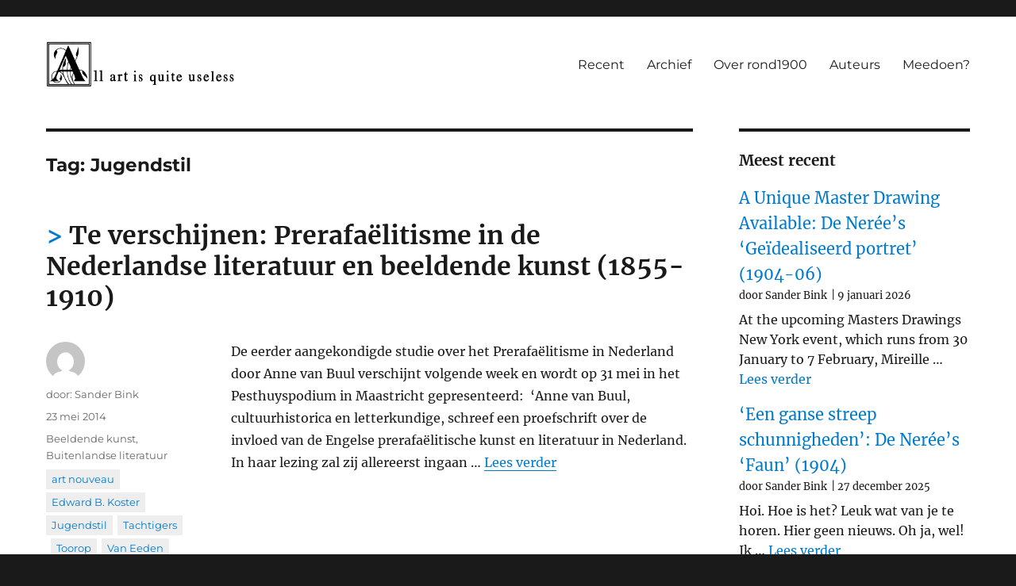

--- FILE ---
content_type: text/html; charset=UTF-8
request_url: https://rond1900.nl/tag/jugendstil/page/2/
body_size: 74459
content:
<!DOCTYPE html>
<html lang="nl-NL" class="no-js">
<head>
	<meta charset="UTF-8">
	<meta name="viewport" content="width=device-width, initial-scale=1">
	<link rel="profile" href="https://gmpg.org/xfn/11">
		<script>
(function(html){html.className = html.className.replace(/\bno-js\b/,'js')})(document.documentElement);
//# sourceURL=twentysixteen_javascript_detection
</script>
<title>Jugendstil &#8211; Pagina 2 &#8211; Cultuur rond 1900</title>
<meta name='robots' content='max-image-preview:large' />

<!-- Open Graph Meta Tags generated by Blog2Social 873 - https://www.blog2social.com -->
<meta property="og:title" content="Cultuur rond 1900"/>
<meta property="og:description" content="All art is quite useless"/>
<meta property="og:url" content="/tag/jugendstil/page/2/"/>
<meta property="og:type" content="article"/>
<meta property="og:article:published_time" content="2014-05-23 07:37:54"/>
<meta property="og:article:modified_time" content="2014-05-23 07:37:54"/>
<meta property="og:article:tag" content="art nouveau"/>
<meta property="og:article:tag" content="Edward B. Koster"/>
<meta property="og:article:tag" content="Jugendstil"/>
<meta property="og:article:tag" content="Tachtigers"/>
<meta property="og:article:tag" content="Toorop"/>
<meta property="og:article:tag" content="Van Eeden"/>
<!-- Open Graph Meta Tags generated by Blog2Social 873 - https://www.blog2social.com -->

<!-- Twitter Card generated by Blog2Social 873 - https://www.blog2social.com -->
<meta name="twitter:card" content="summary">
<meta name="twitter:title" content="Cultuur rond 1900"/>
<meta name="twitter:description" content="All art is quite useless"/>
<!-- Twitter Card generated by Blog2Social 873 - https://www.blog2social.com -->
<link rel="alternate" type="application/rss+xml" title="Cultuur rond 1900 &raquo; feed" href="https://rond1900.nl/feed/" />
<link rel="alternate" type="application/rss+xml" title="Cultuur rond 1900 &raquo; reacties feed" href="https://rond1900.nl/comments/feed/" />
<link rel="alternate" type="application/rss+xml" title="Cultuur rond 1900 &raquo; Jugendstil tag feed" href="https://rond1900.nl/tag/jugendstil/feed/" />
<style id='wp-img-auto-sizes-contain-inline-css'>
img:is([sizes=auto i],[sizes^="auto," i]){contain-intrinsic-size:3000px 1500px}
/*# sourceURL=wp-img-auto-sizes-contain-inline-css */
</style>
<style id='wp-emoji-styles-inline-css'>

	img.wp-smiley, img.emoji {
		display: inline !important;
		border: none !important;
		box-shadow: none !important;
		height: 1em !important;
		width: 1em !important;
		margin: 0 0.07em !important;
		vertical-align: -0.1em !important;
		background: none !important;
		padding: 0 !important;
	}
/*# sourceURL=wp-emoji-styles-inline-css */
</style>
<style id='wp-block-library-inline-css'>
:root{--wp-block-synced-color:#7a00df;--wp-block-synced-color--rgb:122,0,223;--wp-bound-block-color:var(--wp-block-synced-color);--wp-editor-canvas-background:#ddd;--wp-admin-theme-color:#007cba;--wp-admin-theme-color--rgb:0,124,186;--wp-admin-theme-color-darker-10:#006ba1;--wp-admin-theme-color-darker-10--rgb:0,107,160.5;--wp-admin-theme-color-darker-20:#005a87;--wp-admin-theme-color-darker-20--rgb:0,90,135;--wp-admin-border-width-focus:2px}@media (min-resolution:192dpi){:root{--wp-admin-border-width-focus:1.5px}}.wp-element-button{cursor:pointer}:root .has-very-light-gray-background-color{background-color:#eee}:root .has-very-dark-gray-background-color{background-color:#313131}:root .has-very-light-gray-color{color:#eee}:root .has-very-dark-gray-color{color:#313131}:root .has-vivid-green-cyan-to-vivid-cyan-blue-gradient-background{background:linear-gradient(135deg,#00d084,#0693e3)}:root .has-purple-crush-gradient-background{background:linear-gradient(135deg,#34e2e4,#4721fb 50%,#ab1dfe)}:root .has-hazy-dawn-gradient-background{background:linear-gradient(135deg,#faaca8,#dad0ec)}:root .has-subdued-olive-gradient-background{background:linear-gradient(135deg,#fafae1,#67a671)}:root .has-atomic-cream-gradient-background{background:linear-gradient(135deg,#fdd79a,#004a59)}:root .has-nightshade-gradient-background{background:linear-gradient(135deg,#330968,#31cdcf)}:root .has-midnight-gradient-background{background:linear-gradient(135deg,#020381,#2874fc)}:root{--wp--preset--font-size--normal:16px;--wp--preset--font-size--huge:42px}.has-regular-font-size{font-size:1em}.has-larger-font-size{font-size:2.625em}.has-normal-font-size{font-size:var(--wp--preset--font-size--normal)}.has-huge-font-size{font-size:var(--wp--preset--font-size--huge)}.has-text-align-center{text-align:center}.has-text-align-left{text-align:left}.has-text-align-right{text-align:right}.has-fit-text{white-space:nowrap!important}#end-resizable-editor-section{display:none}.aligncenter{clear:both}.items-justified-left{justify-content:flex-start}.items-justified-center{justify-content:center}.items-justified-right{justify-content:flex-end}.items-justified-space-between{justify-content:space-between}.screen-reader-text{border:0;clip-path:inset(50%);height:1px;margin:-1px;overflow:hidden;padding:0;position:absolute;width:1px;word-wrap:normal!important}.screen-reader-text:focus{background-color:#ddd;clip-path:none;color:#444;display:block;font-size:1em;height:auto;left:5px;line-height:normal;padding:15px 23px 14px;text-decoration:none;top:5px;width:auto;z-index:100000}html :where(.has-border-color){border-style:solid}html :where([style*=border-top-color]){border-top-style:solid}html :where([style*=border-right-color]){border-right-style:solid}html :where([style*=border-bottom-color]){border-bottom-style:solid}html :where([style*=border-left-color]){border-left-style:solid}html :where([style*=border-width]){border-style:solid}html :where([style*=border-top-width]){border-top-style:solid}html :where([style*=border-right-width]){border-right-style:solid}html :where([style*=border-bottom-width]){border-bottom-style:solid}html :where([style*=border-left-width]){border-left-style:solid}html :where(img[class*=wp-image-]){height:auto;max-width:100%}:where(figure){margin:0 0 1em}html :where(.is-position-sticky){--wp-admin--admin-bar--position-offset:var(--wp-admin--admin-bar--height,0px)}@media screen and (max-width:600px){html :where(.is-position-sticky){--wp-admin--admin-bar--position-offset:0px}}

/*# sourceURL=wp-block-library-inline-css */
</style><style id='wp-block-categories-inline-css'>
.wp-block-categories{box-sizing:border-box}.wp-block-categories.alignleft{margin-right:2em}.wp-block-categories.alignright{margin-left:2em}.wp-block-categories.wp-block-categories-dropdown.aligncenter{text-align:center}.wp-block-categories .wp-block-categories__label{display:block;width:100%}
/*# sourceURL=https://rond1900.nl/wp-includes/blocks/categories/style.min.css */
</style>
<style id='wp-block-heading-inline-css'>
h1:where(.wp-block-heading).has-background,h2:where(.wp-block-heading).has-background,h3:where(.wp-block-heading).has-background,h4:where(.wp-block-heading).has-background,h5:where(.wp-block-heading).has-background,h6:where(.wp-block-heading).has-background{padding:1.25em 2.375em}h1.has-text-align-left[style*=writing-mode]:where([style*=vertical-lr]),h1.has-text-align-right[style*=writing-mode]:where([style*=vertical-rl]),h2.has-text-align-left[style*=writing-mode]:where([style*=vertical-lr]),h2.has-text-align-right[style*=writing-mode]:where([style*=vertical-rl]),h3.has-text-align-left[style*=writing-mode]:where([style*=vertical-lr]),h3.has-text-align-right[style*=writing-mode]:where([style*=vertical-rl]),h4.has-text-align-left[style*=writing-mode]:where([style*=vertical-lr]),h4.has-text-align-right[style*=writing-mode]:where([style*=vertical-rl]),h5.has-text-align-left[style*=writing-mode]:where([style*=vertical-lr]),h5.has-text-align-right[style*=writing-mode]:where([style*=vertical-rl]),h6.has-text-align-left[style*=writing-mode]:where([style*=vertical-lr]),h6.has-text-align-right[style*=writing-mode]:where([style*=vertical-rl]){rotate:180deg}
/*# sourceURL=https://rond1900.nl/wp-includes/blocks/heading/style.min.css */
</style>
<style id='wp-block-latest-posts-inline-css'>
.wp-block-latest-posts{box-sizing:border-box}.wp-block-latest-posts.alignleft{margin-right:2em}.wp-block-latest-posts.alignright{margin-left:2em}.wp-block-latest-posts.wp-block-latest-posts__list{list-style:none}.wp-block-latest-posts.wp-block-latest-posts__list li{clear:both;overflow-wrap:break-word}.wp-block-latest-posts.is-grid{display:flex;flex-wrap:wrap}.wp-block-latest-posts.is-grid li{margin:0 1.25em 1.25em 0;width:100%}@media (min-width:600px){.wp-block-latest-posts.columns-2 li{width:calc(50% - .625em)}.wp-block-latest-posts.columns-2 li:nth-child(2n){margin-right:0}.wp-block-latest-posts.columns-3 li{width:calc(33.33333% - .83333em)}.wp-block-latest-posts.columns-3 li:nth-child(3n){margin-right:0}.wp-block-latest-posts.columns-4 li{width:calc(25% - .9375em)}.wp-block-latest-posts.columns-4 li:nth-child(4n){margin-right:0}.wp-block-latest-posts.columns-5 li{width:calc(20% - 1em)}.wp-block-latest-posts.columns-5 li:nth-child(5n){margin-right:0}.wp-block-latest-posts.columns-6 li{width:calc(16.66667% - 1.04167em)}.wp-block-latest-posts.columns-6 li:nth-child(6n){margin-right:0}}:root :where(.wp-block-latest-posts.is-grid){padding:0}:root :where(.wp-block-latest-posts.wp-block-latest-posts__list){padding-left:0}.wp-block-latest-posts__post-author,.wp-block-latest-posts__post-date{display:block;font-size:.8125em}.wp-block-latest-posts__post-excerpt,.wp-block-latest-posts__post-full-content{margin-bottom:1em;margin-top:.5em}.wp-block-latest-posts__featured-image a{display:inline-block}.wp-block-latest-posts__featured-image img{height:auto;max-width:100%;width:auto}.wp-block-latest-posts__featured-image.alignleft{float:left;margin-right:1em}.wp-block-latest-posts__featured-image.alignright{float:right;margin-left:1em}.wp-block-latest-posts__featured-image.aligncenter{margin-bottom:1em;text-align:center}
/*# sourceURL=https://rond1900.nl/wp-includes/blocks/latest-posts/style.min.css */
</style>
<style id='wp-block-search-inline-css'>
.wp-block-search__button{margin-left:10px;word-break:normal}.wp-block-search__button.has-icon{line-height:0}.wp-block-search__button svg{height:1.25em;min-height:24px;min-width:24px;width:1.25em;fill:currentColor;vertical-align:text-bottom}:where(.wp-block-search__button){border:1px solid #ccc;padding:6px 10px}.wp-block-search__inside-wrapper{display:flex;flex:auto;flex-wrap:nowrap;max-width:100%}.wp-block-search__label{width:100%}.wp-block-search.wp-block-search__button-only .wp-block-search__button{box-sizing:border-box;display:flex;flex-shrink:0;justify-content:center;margin-left:0;max-width:100%}.wp-block-search.wp-block-search__button-only .wp-block-search__inside-wrapper{min-width:0!important;transition-property:width}.wp-block-search.wp-block-search__button-only .wp-block-search__input{flex-basis:100%;transition-duration:.3s}.wp-block-search.wp-block-search__button-only.wp-block-search__searchfield-hidden,.wp-block-search.wp-block-search__button-only.wp-block-search__searchfield-hidden .wp-block-search__inside-wrapper{overflow:hidden}.wp-block-search.wp-block-search__button-only.wp-block-search__searchfield-hidden .wp-block-search__input{border-left-width:0!important;border-right-width:0!important;flex-basis:0;flex-grow:0;margin:0;min-width:0!important;padding-left:0!important;padding-right:0!important;width:0!important}:where(.wp-block-search__input){appearance:none;border:1px solid #949494;flex-grow:1;font-family:inherit;font-size:inherit;font-style:inherit;font-weight:inherit;letter-spacing:inherit;line-height:inherit;margin-left:0;margin-right:0;min-width:3rem;padding:8px;text-decoration:unset!important;text-transform:inherit}:where(.wp-block-search__button-inside .wp-block-search__inside-wrapper){background-color:#fff;border:1px solid #949494;box-sizing:border-box;padding:4px}:where(.wp-block-search__button-inside .wp-block-search__inside-wrapper) .wp-block-search__input{border:none;border-radius:0;padding:0 4px}:where(.wp-block-search__button-inside .wp-block-search__inside-wrapper) .wp-block-search__input:focus{outline:none}:where(.wp-block-search__button-inside .wp-block-search__inside-wrapper) :where(.wp-block-search__button){padding:4px 8px}.wp-block-search.aligncenter .wp-block-search__inside-wrapper{margin:auto}.wp-block[data-align=right] .wp-block-search.wp-block-search__button-only .wp-block-search__inside-wrapper{float:right}
/*# sourceURL=https://rond1900.nl/wp-includes/blocks/search/style.min.css */
</style>
<style id='wp-block-search-theme-inline-css'>
.wp-block-search .wp-block-search__label{font-weight:700}.wp-block-search__button{border:1px solid #ccc;padding:.375em .625em}
/*# sourceURL=https://rond1900.nl/wp-includes/blocks/search/theme.min.css */
</style>
<style id='wp-block-group-inline-css'>
.wp-block-group{box-sizing:border-box}:where(.wp-block-group.wp-block-group-is-layout-constrained){position:relative}
/*# sourceURL=https://rond1900.nl/wp-includes/blocks/group/style.min.css */
</style>
<style id='wp-block-group-theme-inline-css'>
:where(.wp-block-group.has-background){padding:1.25em 2.375em}
/*# sourceURL=https://rond1900.nl/wp-includes/blocks/group/theme.min.css */
</style>
<style id='wp-block-paragraph-inline-css'>
.is-small-text{font-size:.875em}.is-regular-text{font-size:1em}.is-large-text{font-size:2.25em}.is-larger-text{font-size:3em}.has-drop-cap:not(:focus):first-letter{float:left;font-size:8.4em;font-style:normal;font-weight:100;line-height:.68;margin:.05em .1em 0 0;text-transform:uppercase}body.rtl .has-drop-cap:not(:focus):first-letter{float:none;margin-left:.1em}p.has-drop-cap.has-background{overflow:hidden}:root :where(p.has-background){padding:1.25em 2.375em}:where(p.has-text-color:not(.has-link-color)) a{color:inherit}p.has-text-align-left[style*="writing-mode:vertical-lr"],p.has-text-align-right[style*="writing-mode:vertical-rl"]{rotate:180deg}
/*# sourceURL=https://rond1900.nl/wp-includes/blocks/paragraph/style.min.css */
</style>
<style id='global-styles-inline-css'>
:root{--wp--preset--aspect-ratio--square: 1;--wp--preset--aspect-ratio--4-3: 4/3;--wp--preset--aspect-ratio--3-4: 3/4;--wp--preset--aspect-ratio--3-2: 3/2;--wp--preset--aspect-ratio--2-3: 2/3;--wp--preset--aspect-ratio--16-9: 16/9;--wp--preset--aspect-ratio--9-16: 9/16;--wp--preset--color--black: #000000;--wp--preset--color--cyan-bluish-gray: #abb8c3;--wp--preset--color--white: #fff;--wp--preset--color--pale-pink: #f78da7;--wp--preset--color--vivid-red: #cf2e2e;--wp--preset--color--luminous-vivid-orange: #ff6900;--wp--preset--color--luminous-vivid-amber: #fcb900;--wp--preset--color--light-green-cyan: #7bdcb5;--wp--preset--color--vivid-green-cyan: #00d084;--wp--preset--color--pale-cyan-blue: #8ed1fc;--wp--preset--color--vivid-cyan-blue: #0693e3;--wp--preset--color--vivid-purple: #9b51e0;--wp--preset--color--dark-gray: #1a1a1a;--wp--preset--color--medium-gray: #686868;--wp--preset--color--light-gray: #e5e5e5;--wp--preset--color--blue-gray: #4d545c;--wp--preset--color--bright-blue: #007acc;--wp--preset--color--light-blue: #9adffd;--wp--preset--color--dark-brown: #402b30;--wp--preset--color--medium-brown: #774e24;--wp--preset--color--dark-red: #640c1f;--wp--preset--color--bright-red: #ff675f;--wp--preset--color--yellow: #ffef8e;--wp--preset--gradient--vivid-cyan-blue-to-vivid-purple: linear-gradient(135deg,rgb(6,147,227) 0%,rgb(155,81,224) 100%);--wp--preset--gradient--light-green-cyan-to-vivid-green-cyan: linear-gradient(135deg,rgb(122,220,180) 0%,rgb(0,208,130) 100%);--wp--preset--gradient--luminous-vivid-amber-to-luminous-vivid-orange: linear-gradient(135deg,rgb(252,185,0) 0%,rgb(255,105,0) 100%);--wp--preset--gradient--luminous-vivid-orange-to-vivid-red: linear-gradient(135deg,rgb(255,105,0) 0%,rgb(207,46,46) 100%);--wp--preset--gradient--very-light-gray-to-cyan-bluish-gray: linear-gradient(135deg,rgb(238,238,238) 0%,rgb(169,184,195) 100%);--wp--preset--gradient--cool-to-warm-spectrum: linear-gradient(135deg,rgb(74,234,220) 0%,rgb(151,120,209) 20%,rgb(207,42,186) 40%,rgb(238,44,130) 60%,rgb(251,105,98) 80%,rgb(254,248,76) 100%);--wp--preset--gradient--blush-light-purple: linear-gradient(135deg,rgb(255,206,236) 0%,rgb(152,150,240) 100%);--wp--preset--gradient--blush-bordeaux: linear-gradient(135deg,rgb(254,205,165) 0%,rgb(254,45,45) 50%,rgb(107,0,62) 100%);--wp--preset--gradient--luminous-dusk: linear-gradient(135deg,rgb(255,203,112) 0%,rgb(199,81,192) 50%,rgb(65,88,208) 100%);--wp--preset--gradient--pale-ocean: linear-gradient(135deg,rgb(255,245,203) 0%,rgb(182,227,212) 50%,rgb(51,167,181) 100%);--wp--preset--gradient--electric-grass: linear-gradient(135deg,rgb(202,248,128) 0%,rgb(113,206,126) 100%);--wp--preset--gradient--midnight: linear-gradient(135deg,rgb(2,3,129) 0%,rgb(40,116,252) 100%);--wp--preset--font-size--small: 13px;--wp--preset--font-size--medium: 20px;--wp--preset--font-size--large: 36px;--wp--preset--font-size--x-large: 42px;--wp--preset--spacing--20: 0.44rem;--wp--preset--spacing--30: 0.67rem;--wp--preset--spacing--40: 1rem;--wp--preset--spacing--50: 1.5rem;--wp--preset--spacing--60: 2.25rem;--wp--preset--spacing--70: 3.38rem;--wp--preset--spacing--80: 5.06rem;--wp--preset--shadow--natural: 6px 6px 9px rgba(0, 0, 0, 0.2);--wp--preset--shadow--deep: 12px 12px 50px rgba(0, 0, 0, 0.4);--wp--preset--shadow--sharp: 6px 6px 0px rgba(0, 0, 0, 0.2);--wp--preset--shadow--outlined: 6px 6px 0px -3px rgb(255, 255, 255), 6px 6px rgb(0, 0, 0);--wp--preset--shadow--crisp: 6px 6px 0px rgb(0, 0, 0);}:where(.is-layout-flex){gap: 0.5em;}:where(.is-layout-grid){gap: 0.5em;}body .is-layout-flex{display: flex;}.is-layout-flex{flex-wrap: wrap;align-items: center;}.is-layout-flex > :is(*, div){margin: 0;}body .is-layout-grid{display: grid;}.is-layout-grid > :is(*, div){margin: 0;}:where(.wp-block-columns.is-layout-flex){gap: 2em;}:where(.wp-block-columns.is-layout-grid){gap: 2em;}:where(.wp-block-post-template.is-layout-flex){gap: 1.25em;}:where(.wp-block-post-template.is-layout-grid){gap: 1.25em;}.has-black-color{color: var(--wp--preset--color--black) !important;}.has-cyan-bluish-gray-color{color: var(--wp--preset--color--cyan-bluish-gray) !important;}.has-white-color{color: var(--wp--preset--color--white) !important;}.has-pale-pink-color{color: var(--wp--preset--color--pale-pink) !important;}.has-vivid-red-color{color: var(--wp--preset--color--vivid-red) !important;}.has-luminous-vivid-orange-color{color: var(--wp--preset--color--luminous-vivid-orange) !important;}.has-luminous-vivid-amber-color{color: var(--wp--preset--color--luminous-vivid-amber) !important;}.has-light-green-cyan-color{color: var(--wp--preset--color--light-green-cyan) !important;}.has-vivid-green-cyan-color{color: var(--wp--preset--color--vivid-green-cyan) !important;}.has-pale-cyan-blue-color{color: var(--wp--preset--color--pale-cyan-blue) !important;}.has-vivid-cyan-blue-color{color: var(--wp--preset--color--vivid-cyan-blue) !important;}.has-vivid-purple-color{color: var(--wp--preset--color--vivid-purple) !important;}.has-black-background-color{background-color: var(--wp--preset--color--black) !important;}.has-cyan-bluish-gray-background-color{background-color: var(--wp--preset--color--cyan-bluish-gray) !important;}.has-white-background-color{background-color: var(--wp--preset--color--white) !important;}.has-pale-pink-background-color{background-color: var(--wp--preset--color--pale-pink) !important;}.has-vivid-red-background-color{background-color: var(--wp--preset--color--vivid-red) !important;}.has-luminous-vivid-orange-background-color{background-color: var(--wp--preset--color--luminous-vivid-orange) !important;}.has-luminous-vivid-amber-background-color{background-color: var(--wp--preset--color--luminous-vivid-amber) !important;}.has-light-green-cyan-background-color{background-color: var(--wp--preset--color--light-green-cyan) !important;}.has-vivid-green-cyan-background-color{background-color: var(--wp--preset--color--vivid-green-cyan) !important;}.has-pale-cyan-blue-background-color{background-color: var(--wp--preset--color--pale-cyan-blue) !important;}.has-vivid-cyan-blue-background-color{background-color: var(--wp--preset--color--vivid-cyan-blue) !important;}.has-vivid-purple-background-color{background-color: var(--wp--preset--color--vivid-purple) !important;}.has-black-border-color{border-color: var(--wp--preset--color--black) !important;}.has-cyan-bluish-gray-border-color{border-color: var(--wp--preset--color--cyan-bluish-gray) !important;}.has-white-border-color{border-color: var(--wp--preset--color--white) !important;}.has-pale-pink-border-color{border-color: var(--wp--preset--color--pale-pink) !important;}.has-vivid-red-border-color{border-color: var(--wp--preset--color--vivid-red) !important;}.has-luminous-vivid-orange-border-color{border-color: var(--wp--preset--color--luminous-vivid-orange) !important;}.has-luminous-vivid-amber-border-color{border-color: var(--wp--preset--color--luminous-vivid-amber) !important;}.has-light-green-cyan-border-color{border-color: var(--wp--preset--color--light-green-cyan) !important;}.has-vivid-green-cyan-border-color{border-color: var(--wp--preset--color--vivid-green-cyan) !important;}.has-pale-cyan-blue-border-color{border-color: var(--wp--preset--color--pale-cyan-blue) !important;}.has-vivid-cyan-blue-border-color{border-color: var(--wp--preset--color--vivid-cyan-blue) !important;}.has-vivid-purple-border-color{border-color: var(--wp--preset--color--vivid-purple) !important;}.has-vivid-cyan-blue-to-vivid-purple-gradient-background{background: var(--wp--preset--gradient--vivid-cyan-blue-to-vivid-purple) !important;}.has-light-green-cyan-to-vivid-green-cyan-gradient-background{background: var(--wp--preset--gradient--light-green-cyan-to-vivid-green-cyan) !important;}.has-luminous-vivid-amber-to-luminous-vivid-orange-gradient-background{background: var(--wp--preset--gradient--luminous-vivid-amber-to-luminous-vivid-orange) !important;}.has-luminous-vivid-orange-to-vivid-red-gradient-background{background: var(--wp--preset--gradient--luminous-vivid-orange-to-vivid-red) !important;}.has-very-light-gray-to-cyan-bluish-gray-gradient-background{background: var(--wp--preset--gradient--very-light-gray-to-cyan-bluish-gray) !important;}.has-cool-to-warm-spectrum-gradient-background{background: var(--wp--preset--gradient--cool-to-warm-spectrum) !important;}.has-blush-light-purple-gradient-background{background: var(--wp--preset--gradient--blush-light-purple) !important;}.has-blush-bordeaux-gradient-background{background: var(--wp--preset--gradient--blush-bordeaux) !important;}.has-luminous-dusk-gradient-background{background: var(--wp--preset--gradient--luminous-dusk) !important;}.has-pale-ocean-gradient-background{background: var(--wp--preset--gradient--pale-ocean) !important;}.has-electric-grass-gradient-background{background: var(--wp--preset--gradient--electric-grass) !important;}.has-midnight-gradient-background{background: var(--wp--preset--gradient--midnight) !important;}.has-small-font-size{font-size: var(--wp--preset--font-size--small) !important;}.has-medium-font-size{font-size: var(--wp--preset--font-size--medium) !important;}.has-large-font-size{font-size: var(--wp--preset--font-size--large) !important;}.has-x-large-font-size{font-size: var(--wp--preset--font-size--x-large) !important;}
/*# sourceURL=global-styles-inline-css */
</style>

<style id='classic-theme-styles-inline-css'>
/*! This file is auto-generated */
.wp-block-button__link{color:#fff;background-color:#32373c;border-radius:9999px;box-shadow:none;text-decoration:none;padding:calc(.667em + 2px) calc(1.333em + 2px);font-size:1.125em}.wp-block-file__button{background:#32373c;color:#fff;text-decoration:none}
/*# sourceURL=/wp-includes/css/classic-themes.min.css */
</style>
<link rel='stylesheet' id='crp-style-text-only-css' href='https://rond1900.nl/wp-content/plugins/contextual-related-posts/css/text-only.min.css?ver=4.1.0' media='all' />
<link rel='stylesheet' id='genericons-css' href='https://rond1900.nl/wp-content/themes/twentysixteen/genericons/genericons.css?ver=20251101' media='all' />
<link rel='stylesheet' id='chld_thm_cfg_parent-css' href='https://rond1900.nl/wp-content/themes/twentysixteen/style.css?ver=6.9' media='all' />
<link rel='stylesheet' id='twentysixteen-fonts-css' href='https://rond1900.nl/wp-content/themes/twentysixteen/fonts/merriweather-plus-montserrat-plus-inconsolata.css?ver=20230328' media='all' />
<link rel='stylesheet' id='twentysixteen-style-css' href='https://rond1900.nl/wp-content/themes/twentysixteen-child/style.css?ver=2.5.1642165352' media='all' />
<link rel='stylesheet' id='twentysixteen-block-style-css' href='https://rond1900.nl/wp-content/themes/twentysixteen/css/blocks.css?ver=20240817' media='all' />
<script src="https://rond1900.nl/wp-includes/js/jquery/jquery.min.js?ver=3.7.1" id="jquery-core-js"></script>
<script src="https://rond1900.nl/wp-includes/js/jquery/jquery-migrate.min.js?ver=3.4.1" id="jquery-migrate-js"></script>
<script id="twentysixteen-script-js-extra">
var screenReaderText = {"expand":"submenu uitvouwen","collapse":"submenu invouwen"};
//# sourceURL=twentysixteen-script-js-extra
</script>
<script src="https://rond1900.nl/wp-content/themes/twentysixteen/js/functions.js?ver=20230629" id="twentysixteen-script-js" defer data-wp-strategy="defer"></script>
<link rel="https://api.w.org/" href="https://rond1900.nl/wp-json/" /><link rel="alternate" title="JSON" type="application/json" href="https://rond1900.nl/wp-json/wp/v2/tags/1717" /><link rel="EditURI" type="application/rsd+xml" title="RSD" href="https://rond1900.nl/xmlrpc.php?rsd" />
<meta name="generator" content="WordPress 6.9" />
		<style type="text/css" id="twentysixteen-header-css">
		.site-branding {
			margin: 0 auto 0 0;
		}

		.site-branding .site-title,
		.site-description {
			clip-path: inset(50%);
			position: absolute;
		}
		</style>
		<link rel="icon" href="https://rond1900.nl/wp-content/uploads/2022/01/cropped-sitepic-32x32.png" sizes="32x32" />
<link rel="icon" href="https://rond1900.nl/wp-content/uploads/2022/01/cropped-sitepic-192x192.png" sizes="192x192" />
<link rel="apple-touch-icon" href="https://rond1900.nl/wp-content/uploads/2022/01/cropped-sitepic-180x180.png" />
<meta name="msapplication-TileImage" content="https://rond1900.nl/wp-content/uploads/2022/01/cropped-sitepic-270x270.png" />
		<style id="wp-custom-css">
			.site{
	margin: 0px !important
}
.site-header{
	padding-top: 2rem !important;
	padding-bottom:2rem !important;
}

#block-5, #block-6{
	display:none;
}

.sidebar{
	font-style: normal !important;
}
.widget{
	font-size:1rem !important;
}

em > article{
	display:none;
}

body.home h1{
	display:none;
}

.author.vcard > img{
	display:none !important;
}

.tags-links a {
    background-color: #eee;
    display: inline-block;
    white-space: nowrap;
    padding: 2px 7px;
    margin-bottom:4px;
    color: #007acc !important;
}

.tags-links{
    color: white;
}

.author.vcard > a:before {
    content: "door: "
}

.entry-title{
font-family: Merriweather, Georgia, serif;
}

@media screen and (min-width: 61.5625em) {
	.entry-title{
		font-size:2rem;
	}	
}

h2.entry-title a:before{
	content: "> ";
	color: #007acc !important;
}

.tag-cloud-link{
    margin-right:16px;
}

.comment-form-url{
	display:none;	
}

.wp-block-latest-posts__list > li > a{
	font-size:1.25rem;
}

.home #secondary ul.wp-block-latest-posts__list, .home #secondary h2:first-child{
    display: none;
}

ul.wp-block-latest-posts__list{
	margin-left: 0px;
}

.wp-block-latest-posts__post-author, .wp-block-latest-posts__post-date{
	display: table-cell;
}

.wp-block-latest-posts__post-date{
	padding-left:5px;
}

.wp-block-latest-posts__post-date:before{
	content: ' | '
}

/* img.custom-logo {
    max-width:none !important;
    width:360px !important;
}

@media screen and (max-width: 700px) {
	img.custom-logo {
		width: auto !important;
		max-width:180px !important;
	}
} */

article .post-thumbnail{
	display: none !important;
}

.home .wp-block-latest-posts__featured-image{
float:right;
	margin-left:16px;
}

.home .wp-block-latest-posts__featured-image a{
box-shadow:none;
}

.home .wp-block-latest-posts__featured-image a img{
	border-radius:10px;
}


.home .wp-block-latest-posts__post-author{
	padding-top:4px;
}

.crp_related{
	margin-top:2rem;
}


@media screen and (max-width: 650px) {
.home .wp-block-latest-posts__featured-image{
	float:none;
	margin-left:0px !important;
}
}

.home .wp-block-latest-posts.wp-block-latest-posts__list li{
	margin-bottom:2rem;
}
		</style>
		</head>

<body data-rsssl=1 class="archive paged tag tag-jugendstil tag-1717 wp-custom-logo wp-embed-responsive paged-2 tag-paged-2 wp-theme-twentysixteen wp-child-theme-twentysixteen-child group-blog hfeed">
<div id="page" class="site">
	<div class="site-inner">
		<a class="skip-link screen-reader-text" href="#content">Ga naar de inhoud</a>

		<header id="masthead" class="site-header">
			<div class="site-header-main">
				<div class="site-branding">
					<a href="https://rond1900.nl/" class="custom-logo-link" rel="home"><img width="240" height="57" src="https://rond1900.nl/wp-content/uploads/2022/01/cropped-allart.png" class="custom-logo" alt="Cultuur rond 1900" decoding="async" /></a>
											<p class="site-title"><a href="https://rond1900.nl/" rel="home">Cultuur rond 1900</a></p>
												<p class="site-description">All art is quite useless</p>
									</div><!-- .site-branding -->

									<button id="menu-toggle" class="menu-toggle">Menu</button>

					<div id="site-header-menu" class="site-header-menu">
													<nav id="site-navigation" class="main-navigation" aria-label="Primair menu">
								<div class="menu-main-container"><ul id="menu-main" class="primary-menu"><li id="menu-item-25008" class="menu-item menu-item-type-post_type menu-item-object-page menu-item-25008"><a href="https://rond1900.nl/recent/">Recent</a></li>
<li id="menu-item-24810" class="menu-item menu-item-type-post_type menu-item-object-page menu-item-24810"><a href="https://rond1900.nl/archief/">Archief</a></li>
<li id="menu-item-24811" class="menu-item menu-item-type-post_type menu-item-object-page menu-item-24811"><a href="https://rond1900.nl/over-dit-weblog/">Over rond1900</a></li>
<li id="menu-item-24871" class="menu-item menu-item-type-post_type menu-item-object-page menu-item-24871"><a href="https://rond1900.nl/over-de-auteurs/">Auteurs</a></li>
<li id="menu-item-24831" class="menu-item menu-item-type-post_type menu-item-object-page menu-item-24831"><a href="https://rond1900.nl/meedoen/">Meedoen?</a></li>
</ul></div>							</nav><!-- .main-navigation -->
						
											</div><!-- .site-header-menu -->
							</div><!-- .site-header-main -->

					</header><!-- .site-header -->

		<div id="content" class="site-content">

	<div id="primary" class="content-area">
		<main id="main" class="site-main">

		
			<header class="page-header">
				<h1 class="page-title">Tag: <span>Jugendstil</span></h1>			</header><!-- .page-header -->

			
<article id="post-20022" class="post-20022 post type-post status-publish format-standard hentry category-beeldende-kunst category-buitenlandse-literatuur tag-art-nouveau tag-edward-b-koster tag-jugendstil tag-tachtigers tag-toorop tag-van-eeden">
	<header class="entry-header">
		
		<h2 class="entry-title"><a href="https://rond1900.nl/te-verschijnen-prerafaelitisme-in-de-nederlandse-literatuur-en-beeldende-kunst-1855-1910/" rel="bookmark">Te verschijnen: Prerafaëlitisme in de Nederlandse literatuur en beeldende kunst (1855-1910)</a></h2>	</header><!-- .entry-header -->

	
	
	<div class="entry-content">
		<p>De eerder aangekondigde studie over het Prerafaëlitisme in Nederland door Anne van Buul verschijnt volgende week en wordt op 31 mei in het Pesthuyspodium in Maastricht gepresenteerd:  &#8216;Anne van Buul, cultuurhistorica en letterkundige, schreef een proefschrift over de invloed van de Engelse prerafaëlitische kunst en literatuur in Nederland. In haar lezing zal zij allereerst ingaan &hellip; <a href="https://rond1900.nl/te-verschijnen-prerafaelitisme-in-de-nederlandse-literatuur-en-beeldende-kunst-1855-1910/" class="more-link">Lees verder <span class="screen-reader-text">&#8220;Te verschijnen: Prerafaëlitisme in de Nederlandse literatuur en beeldende kunst (1855-1910)&#8221;</span></a></p>
	</div><!-- .entry-content -->

	<footer class="entry-footer">
		<span class="byline"><img alt='' src='https://secure.gravatar.com/avatar/d752bd6144d08c7e20c1e529da50c3dab87ded77537fc2d6578e2406f3e9adde?s=49&#038;d=mm&#038;r=g' srcset='https://secure.gravatar.com/avatar/d752bd6144d08c7e20c1e529da50c3dab87ded77537fc2d6578e2406f3e9adde?s=98&#038;d=mm&#038;r=g 2x' class='avatar avatar-49 photo' height='49' width='49' decoding='async'/><span class="screen-reader-text">Auteur </span><span class="author vcard"><a class="url fn n" href="https://rond1900.nl/author/sander-bink/">Sander Bink</a></span></span><span class="posted-on"><span class="screen-reader-text">Geplaatst op </span><a href="https://rond1900.nl/te-verschijnen-prerafaelitisme-in-de-nederlandse-literatuur-en-beeldende-kunst-1855-1910/" rel="bookmark"><time class="entry-date published updated" datetime="2014-05-23T07:37:54+00:00">23 mei 2014</time></a></span><span class="cat-links"><span class="screen-reader-text">Categorieën </span><a href="https://rond1900.nl/categorie/beeldende-kunst/" rel="category tag">Beeldende kunst</a>, <a href="https://rond1900.nl/categorie/buitenlandse-literatuur/" rel="category tag">Buitenlandse literatuur</a></span><span class="tags-links"><span class="screen-reader-text">Tags </span><a href="https://rond1900.nl/tag/art-nouveau/" rel="tag">art nouveau</a>, <a href="https://rond1900.nl/tag/edward-b-koster/" rel="tag">Edward B. Koster</a>, <a href="https://rond1900.nl/tag/jugendstil/" rel="tag">Jugendstil</a>, <a href="https://rond1900.nl/tag/tachtigers/" rel="tag">Tachtigers</a>, <a href="https://rond1900.nl/tag/toorop/" rel="tag">Toorop</a>, <a href="https://rond1900.nl/tag/van-eeden/" rel="tag">Van Eeden</a></span><span class="comments-link"><a href="https://rond1900.nl/te-verschijnen-prerafaelitisme-in-de-nederlandse-literatuur-en-beeldende-kunst-1855-1910/#respond">Laat een reactie achter <span class="screen-reader-text">op Te verschijnen: Prerafaëlitisme in de Nederlandse literatuur en beeldende kunst (1855-1910)</span></a></span>			</footer><!-- .entry-footer -->
</article><!-- #post-20022 -->

<article id="post-18974" class="post-18974 post type-post status-publish format-standard hentry category-architectuur-en-ontwerp tag-art-deco tag-art-nouveau tag-den-haag tag-jugendstil">
	<header class="entry-header">
		
		<h2 class="entry-title"><a href="https://rond1900.nl/18974/" rel="bookmark">Rijk van Binnen – Beelden van het Haagse interieur</a></h2>	</header><!-- .entry-header -->

	
	
	<div class="entry-content">
		<p>Voor me ligt het boek Rijk van Binnen – Beelden van het Haagse interieur, waarvan ik het voorrecht heb er een recensie over te mogen schrijven. Het boek heeft een ruim formaat, harde kaft en oogt grafisch goed verzorgd. Het is ruim voorzien van hoogwaardig fotomateriaal, waarbij bewust voor daglichtopnamen is gekozen, en het geeft &hellip; <a href="https://rond1900.nl/18974/" class="more-link">Lees verder <span class="screen-reader-text">&#8220;Rijk van Binnen – Beelden van het Haagse interieur&#8221;</span></a></p>
	</div><!-- .entry-content -->

	<footer class="entry-footer">
		<span class="byline"><img alt='' src='https://secure.gravatar.com/avatar/ccb1b228a67eb8302bd77348304c5be06a02c4a39af5c48c357113922a47bc2b?s=49&#038;d=mm&#038;r=g' srcset='https://secure.gravatar.com/avatar/ccb1b228a67eb8302bd77348304c5be06a02c4a39af5c48c357113922a47bc2b?s=98&#038;d=mm&#038;r=g 2x' class='avatar avatar-49 photo' height='49' width='49' decoding='async'/><span class="screen-reader-text">Auteur </span><span class="author vcard"><a class="url fn n" href="https://rond1900.nl/author/jalf-flach/">Jalf Flach</a></span></span><span class="posted-on"><span class="screen-reader-text">Geplaatst op </span><a href="https://rond1900.nl/18974/" rel="bookmark"><time class="entry-date published updated" datetime="2013-07-26T10:42:01+00:00">26 juli 2013</time></a></span><span class="cat-links"><span class="screen-reader-text">Categorieën </span><a href="https://rond1900.nl/categorie/architectuur-en-ontwerp/" rel="category tag">Architectuur en ontwerp</a></span><span class="tags-links"><span class="screen-reader-text">Tags </span><a href="https://rond1900.nl/tag/art-deco/" rel="tag">art deco</a>, <a href="https://rond1900.nl/tag/art-nouveau/" rel="tag">art nouveau</a>, <a href="https://rond1900.nl/tag/den-haag/" rel="tag">Den Haag</a>, <a href="https://rond1900.nl/tag/jugendstil/" rel="tag">Jugendstil</a></span><span class="comments-link"><a href="https://rond1900.nl/18974/#comments">2 reacties<span class="screen-reader-text"> op Rijk van Binnen – Beelden van het Haagse interieur</span></a></span>			</footer><!-- .entry-footer -->
</article><!-- #post-18974 -->

<article id="post-18948" class="post-18948 post type-post status-publish format-standard hentry category-architectuur-en-ontwerp tag-american-hotel tag-art-nouveau tag-jugendstil tag-symboliek tag-tegels">
	<header class="entry-header">
		
		<h2 class="entry-title"><a href="https://rond1900.nl/de-tegels-van-americain/" rel="bookmark">De tegels van Américain</a></h2>	</header><!-- .entry-header -->

	
	
	<div class="entry-content">
		<p>Het American Hotel van architect Kromhout werd in de eerste jaren van de twintigste eeuw gebouwd en verdient alleen al daarom op deze website een eigen plekje. Het gebouw heeft drie ingangen, corresponderend met de drie functies die er aan te onderscheiden zijn: aan de kant van de Leidsekade is de ingang voor het hotelgedeelte, &hellip; <a href="https://rond1900.nl/de-tegels-van-americain/" class="more-link">Lees verder <span class="screen-reader-text">&#8220;De tegels van Américain&#8221;</span></a></p>
	</div><!-- .entry-content -->

	<footer class="entry-footer">
		<span class="byline"><img alt='' src='https://secure.gravatar.com/avatar/2ff6feec27a706a3dce863d5d66cee169ce6895dc6d32170cbd55b66a10325aa?s=49&#038;d=mm&#038;r=g' srcset='https://secure.gravatar.com/avatar/2ff6feec27a706a3dce863d5d66cee169ce6895dc6d32170cbd55b66a10325aa?s=98&#038;d=mm&#038;r=g 2x' class='avatar avatar-49 photo' height='49' width='49' decoding='async'/><span class="screen-reader-text">Auteur </span><span class="author vcard"><a class="url fn n" href="https://rond1900.nl/author/rob-delvigne/">Rob Delvigne</a></span></span><span class="posted-on"><span class="screen-reader-text">Geplaatst op </span><a href="https://rond1900.nl/de-tegels-van-americain/" rel="bookmark"><time class="entry-date published updated" datetime="2013-07-18T11:08:16+00:00">18 juli 2013</time></a></span><span class="cat-links"><span class="screen-reader-text">Categorieën </span><a href="https://rond1900.nl/categorie/architectuur-en-ontwerp/" rel="category tag">Architectuur en ontwerp</a></span><span class="tags-links"><span class="screen-reader-text">Tags </span><a href="https://rond1900.nl/tag/american-hotel/" rel="tag">American hotel</a>, <a href="https://rond1900.nl/tag/art-nouveau/" rel="tag">art nouveau</a>, <a href="https://rond1900.nl/tag/jugendstil/" rel="tag">Jugendstil</a>, <a href="https://rond1900.nl/tag/symboliek/" rel="tag">symboliek</a>, <a href="https://rond1900.nl/tag/tegels/" rel="tag">tegels</a></span><span class="comments-link"><a href="https://rond1900.nl/de-tegels-van-americain/#comments">3 reacties<span class="screen-reader-text"> op De tegels van Américain</span></a></span>			</footer><!-- .entry-footer -->
</article><!-- #post-18948 -->

<article id="post-18888" class="post-18888 post type-post status-publish format-standard hentry category-architectuur-en-ontwerp category-beeldende-kunst tag-art-nouveau tag-jugendstil tag-symboliek">
	<header class="entry-header">
		
		<h2 class="entry-title"><a href="https://rond1900.nl/de-uil-en-de-vleermuis-in-de-art-nouveau/" rel="bookmark">De uil en de vleermuis in de art nouveau</a></h2>	</header><!-- .entry-header -->

				<div class="entry-summary">
				<p>Wie het art nouveau-bestiarium bestudeert zal het niet ontgaan dat daar niet alleen de overbekende pauwen, zwanen en libellen deel van uit maken, waarvan de pracht naadloos aansloot bij het schoonheidsgevoel van die kunststroming. Er was daarin echter ook plaats voor de iets eenvoudigere uil en zelfs voor de onooglijke vleermuis. Hoe laat zich dit verklaren? [&#8230;]</p>
			</div><!-- .entry-summary -->
			
	
	<div class="entry-content">
		<p>Wie het art nouveau-bestiarium bestudeert zal het niet ontgaan dat daar niet alleen de overbekende pauwen, zwanen en libellen deel van uit maken, waarvan de pracht naadloos aansloot bij het schoonheidsgevoel van die kunststroming. Er was daarin echter ook plaats voor de iets eenvoudigere uil en zelfs voor de onooglijke vleermuis. Hoe laat zich dit verklaren? [&#8230;]</p>
	</div><!-- .entry-content -->

	<footer class="entry-footer">
		<span class="byline"><img alt='' src='https://secure.gravatar.com/avatar/ccb1b228a67eb8302bd77348304c5be06a02c4a39af5c48c357113922a47bc2b?s=49&#038;d=mm&#038;r=g' srcset='https://secure.gravatar.com/avatar/ccb1b228a67eb8302bd77348304c5be06a02c4a39af5c48c357113922a47bc2b?s=98&#038;d=mm&#038;r=g 2x' class='avatar avatar-49 photo' height='49' width='49' loading='lazy' decoding='async'/><span class="screen-reader-text">Auteur </span><span class="author vcard"><a class="url fn n" href="https://rond1900.nl/author/jalf-flach/">Jalf Flach</a></span></span><span class="posted-on"><span class="screen-reader-text">Geplaatst op </span><a href="https://rond1900.nl/de-uil-en-de-vleermuis-in-de-art-nouveau/" rel="bookmark"><time class="entry-date published updated" datetime="2013-06-30T11:17:10+00:00">30 juni 2013</time></a></span><span class="cat-links"><span class="screen-reader-text">Categorieën </span><a href="https://rond1900.nl/categorie/architectuur-en-ontwerp/" rel="category tag">Architectuur en ontwerp</a>, <a href="https://rond1900.nl/categorie/beeldende-kunst/" rel="category tag">Beeldende kunst</a></span><span class="tags-links"><span class="screen-reader-text">Tags </span><a href="https://rond1900.nl/tag/art-nouveau/" rel="tag">art nouveau</a>, <a href="https://rond1900.nl/tag/jugendstil/" rel="tag">Jugendstil</a>, <a href="https://rond1900.nl/tag/symboliek/" rel="tag">symboliek</a></span><span class="comments-link"><a href="https://rond1900.nl/de-uil-en-de-vleermuis-in-de-art-nouveau/#comments">4 reacties<span class="screen-reader-text"> op De uil en de vleermuis in de art nouveau</span></a></span>			</footer><!-- .entry-footer -->
</article><!-- #post-18888 -->

<article id="post-18539" class="post-18539 post type-post status-publish format-standard hentry category-architectuur-en-ontwerp tag-art-nouveau tag-jugendstil">
	<header class="entry-header">
		
		<h2 class="entry-title"><a href="https://rond1900.nl/een-herenhuis-vol-ornamenten-1880-1920/" rel="bookmark">Een herenhuis vol ornamenten, 1880-1920</a></h2>	</header><!-- .entry-header -->

	
	
	<div class="entry-content">
		<p>Het voorrecht viel me ten deel om het boekje Een herenhuis vol ornamenten, 1880-1920 te mogen recenseren. Het is een uitgave van de projectgroep ‘Het Historisch Herenhuis’, dat zich ten doel stelt om kennis over dit soort huizen breed  toegankelijk te maken. Op die manier kunnen eigenaren en bewoners van oude huizen zich bewust worden van de &hellip; <a href="https://rond1900.nl/een-herenhuis-vol-ornamenten-1880-1920/" class="more-link">Lees verder <span class="screen-reader-text">&#8220;Een herenhuis vol ornamenten, 1880-1920&#8221;</span></a></p>
	</div><!-- .entry-content -->

	<footer class="entry-footer">
		<span class="byline"><img alt='' src='https://secure.gravatar.com/avatar/ccb1b228a67eb8302bd77348304c5be06a02c4a39af5c48c357113922a47bc2b?s=49&#038;d=mm&#038;r=g' srcset='https://secure.gravatar.com/avatar/ccb1b228a67eb8302bd77348304c5be06a02c4a39af5c48c357113922a47bc2b?s=98&#038;d=mm&#038;r=g 2x' class='avatar avatar-49 photo' height='49' width='49' loading='lazy' decoding='async'/><span class="screen-reader-text">Auteur </span><span class="author vcard"><a class="url fn n" href="https://rond1900.nl/author/jalf-flach/">Jalf Flach</a></span></span><span class="posted-on"><span class="screen-reader-text">Geplaatst op </span><a href="https://rond1900.nl/een-herenhuis-vol-ornamenten-1880-1920/" rel="bookmark"><time class="entry-date published updated" datetime="2013-01-30T13:06:54+00:00">30 januari 2013</time></a></span><span class="cat-links"><span class="screen-reader-text">Categorieën </span><a href="https://rond1900.nl/categorie/architectuur-en-ontwerp/" rel="category tag">Architectuur en ontwerp</a></span><span class="tags-links"><span class="screen-reader-text">Tags </span><a href="https://rond1900.nl/tag/art-nouveau/" rel="tag">art nouveau</a>, <a href="https://rond1900.nl/tag/jugendstil/" rel="tag">Jugendstil</a></span><span class="comments-link"><a href="https://rond1900.nl/een-herenhuis-vol-ornamenten-1880-1920/#respond">Laat een reactie achter <span class="screen-reader-text">op Een herenhuis vol ornamenten, 1880-1920</span></a></span>			</footer><!-- .entry-footer -->
</article><!-- #post-18539 -->

<article id="post-18455" class="post-18455 post type-post status-publish format-standard hentry category-beeldende-kunst tag-art-nouveau tag-beeldhouwkunst tag-gevelkunst tag-jugendstil">
	<header class="entry-header">
		
		<h2 class="entry-title"><a href="https://rond1900.nl/een-roep-om-hulp/" rel="bookmark">Een roep om hulp</a></h2>	</header><!-- .entry-header -->

				<div class="entry-summary">
				<p>Al geruime tijd loop ik rond met een onderwerp dat ik graag eens aan de kunstzinnige en welopgeleide volgers van rond1900.nl voor zou willen leggen. Het gaat om het verschijnsel van de <strong>&#8216;roependen’</strong>,  bij onze Oosterburen ‘Ruferinnen’  genoemd. [&#8230;]</p>
			</div><!-- .entry-summary -->
			
	
	<div class="entry-content">
		<p>Al geruime tijd loop ik rond met een onderwerp dat ik graag eens aan de kunstzinnige en welopgeleide volgers van rond1900.nl voor zou willen leggen. Het gaat om het verschijnsel van de <strong>&#8216;roependen’</strong>,  bij onze Oosterburen ‘Ruferinnen’  genoemd. [&#8230;]</p>
	</div><!-- .entry-content -->

	<footer class="entry-footer">
		<span class="byline"><img alt='' src='https://secure.gravatar.com/avatar/ccb1b228a67eb8302bd77348304c5be06a02c4a39af5c48c357113922a47bc2b?s=49&#038;d=mm&#038;r=g' srcset='https://secure.gravatar.com/avatar/ccb1b228a67eb8302bd77348304c5be06a02c4a39af5c48c357113922a47bc2b?s=98&#038;d=mm&#038;r=g 2x' class='avatar avatar-49 photo' height='49' width='49' loading='lazy' decoding='async'/><span class="screen-reader-text">Auteur </span><span class="author vcard"><a class="url fn n" href="https://rond1900.nl/author/jalf-flach/">Jalf Flach</a></span></span><span class="posted-on"><span class="screen-reader-text">Geplaatst op </span><a href="https://rond1900.nl/een-roep-om-hulp/" rel="bookmark"><time class="entry-date published updated" datetime="2012-12-15T16:01:48+00:00">15 december 2012</time></a></span><span class="cat-links"><span class="screen-reader-text">Categorieën </span><a href="https://rond1900.nl/categorie/beeldende-kunst/" rel="category tag">Beeldende kunst</a></span><span class="tags-links"><span class="screen-reader-text">Tags </span><a href="https://rond1900.nl/tag/art-nouveau/" rel="tag">art nouveau</a>, <a href="https://rond1900.nl/tag/beeldhouwkunst/" rel="tag">beeldhouwkunst</a>, <a href="https://rond1900.nl/tag/gevelkunst/" rel="tag">gevelkunst</a>, <a href="https://rond1900.nl/tag/jugendstil/" rel="tag">Jugendstil</a></span><span class="comments-link"><a href="https://rond1900.nl/een-roep-om-hulp/#comments">5 reacties<span class="screen-reader-text"> op Een roep om hulp</span></a></span>			</footer><!-- .entry-footer -->
</article><!-- #post-18455 -->

<article id="post-18382" class="post-18382 post type-post status-publish format-standard hentry category-beeldende-kunst category-buitenlandse-literatuur tag-beardsley tag-de-neree-tot-babberich tag-fin-de-siecle tag-jugendstil tag-van-booven tag-wilde">
	<header class="entry-header">
		
		<h2 class="entry-title"><a href="https://rond1900.nl/deze-uitgave-is-zeer-welkom-beardsleys-under-the-hill-1904-in-nederland/" rel="bookmark">Beardsleys <em> Under the Hill</em> (1904) in Nederland</a></h2>	</header><!-- .entry-header -->

	
	
	<div class="entry-content">
		<p>Nog meer opvallende (Engelse) kunst- en literatuurhistorische feiten uit het fin de siècle in De Kroniek: &#8216;De essentie van het Engelse Decadentisme is samengevat in de veertig bladzijden van Aubrey Beardsley&#8217;s &#8220;romantic novel&#8221; Under the Hill (deels gepubliceerd in The Savoy; in 1904 postuum in boekvorm, maar hier dient te worden opgemerkt dat de verkrijgbare versie sterk &hellip; <a href="https://rond1900.nl/deze-uitgave-is-zeer-welkom-beardsleys-under-the-hill-1904-in-nederland/" class="more-link">Lees verder <span class="screen-reader-text">&#8220;Beardsleys <em> Under the Hill</em> (1904) in Nederland&#8221;</span></a></p>
	</div><!-- .entry-content -->

	<footer class="entry-footer">
		<span class="byline"><img alt='' src='https://secure.gravatar.com/avatar/d752bd6144d08c7e20c1e529da50c3dab87ded77537fc2d6578e2406f3e9adde?s=49&#038;d=mm&#038;r=g' srcset='https://secure.gravatar.com/avatar/d752bd6144d08c7e20c1e529da50c3dab87ded77537fc2d6578e2406f3e9adde?s=98&#038;d=mm&#038;r=g 2x' class='avatar avatar-49 photo' height='49' width='49' loading='lazy' decoding='async'/><span class="screen-reader-text">Auteur </span><span class="author vcard"><a class="url fn n" href="https://rond1900.nl/author/sander-bink/">Sander Bink</a></span></span><span class="posted-on"><span class="screen-reader-text">Geplaatst op </span><a href="https://rond1900.nl/deze-uitgave-is-zeer-welkom-beardsleys-under-the-hill-1904-in-nederland/" rel="bookmark"><time class="entry-date published updated" datetime="2012-11-27T12:21:33+00:00">27 november 2012</time></a></span><span class="cat-links"><span class="screen-reader-text">Categorieën </span><a href="https://rond1900.nl/categorie/beeldende-kunst/" rel="category tag">Beeldende kunst</a>, <a href="https://rond1900.nl/categorie/buitenlandse-literatuur/" rel="category tag">Buitenlandse literatuur</a></span><span class="tags-links"><span class="screen-reader-text">Tags </span><a href="https://rond1900.nl/tag/beardsley/" rel="tag">Beardsley</a>, <a href="https://rond1900.nl/tag/de-neree-tot-babberich/" rel="tag">De Nerée tot Babberich</a>, <a href="https://rond1900.nl/tag/fin-de-siecle/" rel="tag">fin de siècle</a>, <a href="https://rond1900.nl/tag/jugendstil/" rel="tag">Jugendstil</a>, <a href="https://rond1900.nl/tag/van-booven/" rel="tag">Van Booven</a>, <a href="https://rond1900.nl/tag/wilde/" rel="tag">Wilde</a></span><span class="comments-link"><a href="https://rond1900.nl/deze-uitgave-is-zeer-welkom-beardsleys-under-the-hill-1904-in-nederland/#comments">4 reacties<span class="screen-reader-text"> op Beardsleys <em> Under the Hill</em> (1904) in Nederland</span></a></span>			</footer><!-- .entry-footer -->
</article><!-- #post-18382 -->

<article id="post-17890" class="post-17890 post type-post status-publish format-standard hentry category-beeldende-kunst category-nederlandse-literatuur tag-art-nouveau tag-beardsley tag-couperus tag-de-neree-tot-babberich tag-jugendstil">
	<header class="entry-header">
		
		<h2 class="entry-title"><a href="https://rond1900.nl/beardsley-in-holland-bernard-reith/" rel="bookmark">Beardsley in Holland: Bernard Reith</a></h2>	</header><!-- .entry-header -->

				<div class="entry-summary">
				<p>In de uitvoerige zoektocht van de laatste jaren naar echo&#8217;s van Aubrey Beardsley in Nederlandse kunst, waarvan hierin het resultaat te lezen is, kwamen uiteraard ook twijfelgevallen voorbij: is in dit werk, bij deze kunstenaar, wel of geen stijlelementen van Beardsley aan te wijzen? Een van die figuren is <strong>Bernard Reith</strong> (1894-1974),  wiens tekeningen voor een uitgave van Psyche bij bibliofiele Couperianen welbekend zijn. [&#8230;]</p>
			</div><!-- .entry-summary -->
			
	
	<div class="entry-content">
		<p>In de uitvoerige zoektocht van de laatste jaren naar echo&#8217;s van Aubrey Beardsley in Nederlandse kunst, waarvan hierin het resultaat te lezen is, kwamen uiteraard ook twijfelgevallen voorbij: is in dit werk, bij deze kunstenaar, wel of geen stijlelementen van Beardsley aan te wijzen? Een van die figuren is <strong>Bernard Reith</strong> (1894-1974),  wiens tekeningen voor een uitgave van Psyche bij bibliofiele Couperianen welbekend zijn. [&#8230;]</p>
	</div><!-- .entry-content -->

	<footer class="entry-footer">
		<span class="byline"><img alt='' src='https://secure.gravatar.com/avatar/d752bd6144d08c7e20c1e529da50c3dab87ded77537fc2d6578e2406f3e9adde?s=49&#038;d=mm&#038;r=g' srcset='https://secure.gravatar.com/avatar/d752bd6144d08c7e20c1e529da50c3dab87ded77537fc2d6578e2406f3e9adde?s=98&#038;d=mm&#038;r=g 2x' class='avatar avatar-49 photo' height='49' width='49' loading='lazy' decoding='async'/><span class="screen-reader-text">Auteur </span><span class="author vcard"><a class="url fn n" href="https://rond1900.nl/author/sander-bink/">Sander Bink</a></span></span><span class="posted-on"><span class="screen-reader-text">Geplaatst op </span><a href="https://rond1900.nl/beardsley-in-holland-bernard-reith/" rel="bookmark"><time class="entry-date published updated" datetime="2012-06-19T10:31:05+00:00">19 juni 2012</time></a></span><span class="cat-links"><span class="screen-reader-text">Categorieën </span><a href="https://rond1900.nl/categorie/beeldende-kunst/" rel="category tag">Beeldende kunst</a>, <a href="https://rond1900.nl/categorie/nederlandse-literatuur/" rel="category tag">Nederlandse literatuur</a></span><span class="tags-links"><span class="screen-reader-text">Tags </span><a href="https://rond1900.nl/tag/art-nouveau/" rel="tag">art nouveau</a>, <a href="https://rond1900.nl/tag/beardsley/" rel="tag">Beardsley</a>, <a href="https://rond1900.nl/tag/couperus/" rel="tag">Couperus</a>, <a href="https://rond1900.nl/tag/de-neree-tot-babberich/" rel="tag">De Nerée tot Babberich</a>, <a href="https://rond1900.nl/tag/jugendstil/" rel="tag">Jugendstil</a></span><span class="comments-link"><a href="https://rond1900.nl/beardsley-in-holland-bernard-reith/#comments">5 reacties<span class="screen-reader-text"> op Beardsley in Holland: Bernard Reith</span></a></span>			</footer><!-- .entry-footer -->
</article><!-- #post-17890 -->

<article id="post-17331" class="post-17331 post type-post status-publish format-standard hentry category-beeldende-kunst tag-der-blaue-reiter tag-die-brucke tag-gauguin tag-jugendstil tag-kandinsky tag-kokoschka tag-moma tag-munch tag-van-gogh">
	<header class="entry-header">
		
		<h2 class="entry-title"><a href="https://rond1900.nl/een-kandinsky-uit-1903/" rel="bookmark">Een Kandinsky uit 1903</a></h2>	</header><!-- .entry-header -->

				<div class="entry-summary">
				<p>De expressionisten haalden hun inspiratie uit het werk van neo-impressionisten als Van Gogh, Gauguin en Munch, maar ook in belangrijke mate uit de jugendstil. De laatste vormde vaak een uitgangspunt voor een ontwikkeling van deze kunstenaars richting de expressionistische stijl. Zij keken daarbij naar het abstraherende en decoratieve aspect van de kunst rond 1900. Een vroeg werk van <strong>Vasily Kandinsky</strong> (1866-1944) is hiervan een mooi voorbeeld. [&#8230;]</p>
			</div><!-- .entry-summary -->
			
	
	<div class="entry-content">
		<p>De expressionisten haalden hun inspiratie uit het werk van neo-impressionisten als Van Gogh, Gauguin en Munch, maar ook in belangrijke mate uit de jugendstil. De laatste vormde vaak een uitgangspunt voor een ontwikkeling van deze kunstenaars richting de expressionistische stijl. Zij keken daarbij naar het abstraherende en decoratieve aspect van de kunst rond 1900. Een vroeg werk van <strong>Vasily Kandinsky</strong> (1866-1944) is hiervan een mooi voorbeeld. [&#8230;]</p>
	</div><!-- .entry-content -->

	<footer class="entry-footer">
		<span class="byline"><img alt='' src='https://secure.gravatar.com/avatar/4f3767d5b193a404b01d9cfc85ebf3104ae2488d60652a003537ff4c91d8a434?s=49&#038;d=mm&#038;r=g' srcset='https://secure.gravatar.com/avatar/4f3767d5b193a404b01d9cfc85ebf3104ae2488d60652a003537ff4c91d8a434?s=98&#038;d=mm&#038;r=g 2x' class='avatar avatar-49 photo' height='49' width='49' loading='lazy' decoding='async'/><span class="screen-reader-text">Auteur </span><span class="author vcard"><a class="url fn n" href="https://rond1900.nl/author/annemiek-rens/">Annemiek Rens</a></span></span><span class="posted-on"><span class="screen-reader-text">Geplaatst op </span><a href="https://rond1900.nl/een-kandinsky-uit-1903/" rel="bookmark"><time class="entry-date published updated" datetime="2011-12-11T16:59:10+00:00">11 december 2011</time></a></span><span class="cat-links"><span class="screen-reader-text">Categorieën </span><a href="https://rond1900.nl/categorie/beeldende-kunst/" rel="category tag">Beeldende kunst</a></span><span class="tags-links"><span class="screen-reader-text">Tags </span><a href="https://rond1900.nl/tag/der-blaue-reiter/" rel="tag">Der Blaue Reiter</a>, <a href="https://rond1900.nl/tag/die-brucke/" rel="tag">Die Brücke</a>, <a href="https://rond1900.nl/tag/gauguin/" rel="tag">Gauguin</a>, <a href="https://rond1900.nl/tag/jugendstil/" rel="tag">Jugendstil</a>, <a href="https://rond1900.nl/tag/kandinsky/" rel="tag">Kandinsky</a>, <a href="https://rond1900.nl/tag/kokoschka/" rel="tag">Kokoschka</a>, <a href="https://rond1900.nl/tag/moma/" rel="tag">MoMA</a>, <a href="https://rond1900.nl/tag/munch/" rel="tag">Munch</a>, <a href="https://rond1900.nl/tag/van-gogh/" rel="tag">Van Gogh</a></span><span class="comments-link"><a href="https://rond1900.nl/een-kandinsky-uit-1903/#comments">1 reactie<span class="screen-reader-text"> op Een Kandinsky uit 1903</span></a></span>			</footer><!-- .entry-footer -->
</article><!-- #post-17331 -->

<article id="post-17205" class="post-17205 post type-post status-publish format-standard hentry category-architectuur-en-ontwerp tag-art-nouveau tag-jugendstil">
	<header class="entry-header">
		
		<h2 class="entry-title"><a href="https://rond1900.nl/de-nijverheid-dier-dagen/" rel="bookmark">De nijverheid dier dagen…</a></h2>	</header><!-- .entry-header -->

				<div class="entry-summary">
				<p>Dat een betrekkelijk korte stijlperiode als de <strong>jugendstil</strong> zulke prachtige architectuur en kunstvoorwerpen heeft voortgebracht, heeft kennelijk te maken met de arbeidsethos in die tijd. Er kleeft op z’n minst zweet aan en misschien zelfs wel bloed. Dat geeft die voorwerpen misschien wel een nog grotere waarde dan we ze al toekenden. Er is voor geleden. [&#8230;]</p>
			</div><!-- .entry-summary -->
			
	
	<div class="entry-content">
		<p>Dat een betrekkelijk korte stijlperiode als de <strong>jugendstil</strong> zulke prachtige architectuur en kunstvoorwerpen heeft voortgebracht, heeft kennelijk te maken met de arbeidsethos in die tijd. Er kleeft op z’n minst zweet aan en misschien zelfs wel bloed. Dat geeft die voorwerpen misschien wel een nog grotere waarde dan we ze al toekenden. Er is voor geleden. [&#8230;]</p>
	</div><!-- .entry-content -->

	<footer class="entry-footer">
		<span class="byline"><img alt='' src='https://secure.gravatar.com/avatar/ccb1b228a67eb8302bd77348304c5be06a02c4a39af5c48c357113922a47bc2b?s=49&#038;d=mm&#038;r=g' srcset='https://secure.gravatar.com/avatar/ccb1b228a67eb8302bd77348304c5be06a02c4a39af5c48c357113922a47bc2b?s=98&#038;d=mm&#038;r=g 2x' class='avatar avatar-49 photo' height='49' width='49' loading='lazy' decoding='async'/><span class="screen-reader-text">Auteur </span><span class="author vcard"><a class="url fn n" href="https://rond1900.nl/author/jalf-flach/">Jalf Flach</a></span></span><span class="posted-on"><span class="screen-reader-text">Geplaatst op </span><a href="https://rond1900.nl/de-nijverheid-dier-dagen/" rel="bookmark"><time class="entry-date published updated" datetime="2011-10-23T15:11:26+00:00">23 oktober 2011</time></a></span><span class="cat-links"><span class="screen-reader-text">Categorieën </span><a href="https://rond1900.nl/categorie/architectuur-en-ontwerp/" rel="category tag">Architectuur en ontwerp</a></span><span class="tags-links"><span class="screen-reader-text">Tags </span><a href="https://rond1900.nl/tag/art-nouveau/" rel="tag">art nouveau</a>, <a href="https://rond1900.nl/tag/jugendstil/" rel="tag">Jugendstil</a></span><span class="comments-link"><a href="https://rond1900.nl/de-nijverheid-dier-dagen/#respond">Laat een reactie achter <span class="screen-reader-text">op De nijverheid dier dagen…</span></a></span>			</footer><!-- .entry-footer -->
</article><!-- #post-17205 -->

	<nav class="navigation pagination" aria-label="Berichten paginering">
		<h2 class="screen-reader-text">Berichten paginering</h2>
		<div class="nav-links"><a class="prev page-numbers" href="https://rond1900.nl/tag/jugendstil/">Vorige pagina</a>
<a class="page-numbers" href="https://rond1900.nl/tag/jugendstil/"><span class="meta-nav screen-reader-text">Pagina </span>1</a>
<span aria-current="page" class="page-numbers current"><span class="meta-nav screen-reader-text">Pagina </span>2</span>
<a class="page-numbers" href="https://rond1900.nl/tag/jugendstil/page/3/"><span class="meta-nav screen-reader-text">Pagina </span>3</a>
<span class="page-numbers dots">&hellip;</span>
<a class="page-numbers" href="https://rond1900.nl/tag/jugendstil/page/6/"><span class="meta-nav screen-reader-text">Pagina </span>6</a>
<a class="next page-numbers" href="https://rond1900.nl/tag/jugendstil/page/3/">Volgende pagina</a></div>
	</nav>
		</main><!-- .site-main -->
	</div><!-- .content-area -->


	<aside id="secondary" class="sidebar widget-area">
		<section id="block-9" class="widget widget_block">
<div class="wp-block-group"><div class="wp-block-group__inner-container is-layout-flow wp-block-group-is-layout-flow">
<h2 class="wp-block-heading" id="meest-recent">Meest recent</h2>


<ul class="wp-block-latest-posts__list has-dates has-author wp-block-latest-posts"><li><a class="wp-block-latest-posts__post-title" href="https://rond1900.nl/a-unique-master-drawing-available-de-nerees-geidealiseerd-portret-1904-06/">A Unique Master Drawing Available: De Nerée&#8217;s &#8216;Geïdealiseerd portret&#8217; (1904-06)</a><div class="wp-block-latest-posts__post-author">door Sander Bink</div><time datetime="2026-01-09T10:48:22+00:00" class="wp-block-latest-posts__post-date">9 januari 2026</time><div class="wp-block-latest-posts__post-excerpt">At the upcoming Masters Drawings New York event, which runs from 30 January to 7 February, Mireille &hellip; <a href="https://rond1900.nl/a-unique-master-drawing-available-de-nerees-geidealiseerd-portret-1904-06/" class="more-link">Lees verder <span class="screen-reader-text">"A Unique Master Drawing Available: De Nerée&#8217;s &#8216;Geïdealiseerd portret&#8217; (1904-06)"</span></a></div></li>
<li><a class="wp-block-latest-posts__post-title" href="https://rond1900.nl/een-ganse-streep-schunnigheden-de-nerees-faun-1904/">&#8216;Een ganse streep schunnigheden&#8217;: De Nerée&#8217;s  &#8216;Faun&#8217; (1904)</a><div class="wp-block-latest-posts__post-author">door Sander Bink</div><time datetime="2025-12-27T11:54:56+00:00" class="wp-block-latest-posts__post-date">27 december 2025</time><div class="wp-block-latest-posts__post-excerpt">Hoi. Hoe is het? Leuk wat van je te horen. Hier geen nieuws. Oh ja, wel! Ik &hellip; <a href="https://rond1900.nl/een-ganse-streep-schunnigheden-de-nerees-faun-1904/" class="more-link">Lees verder <span class="screen-reader-text">"&#8216;Een ganse streep schunnigheden&#8217;: De Nerée&#8217;s  &#8216;Faun&#8217; (1904)"</span></a></div></li>
</ul>


<h2 class="wp-block-heading" id="categorieen">Categorieen</h2>


<ul class="wp-block-categories-list wp-block-categories">	<li class="cat-item cat-item-2"><a href="https://rond1900.nl/categorie/algemeen/">Algemeen</a> (234)
</li>
	<li class="cat-item cat-item-3"><a href="https://rond1900.nl/categorie/architectuur-en-ontwerp/">Architectuur en ontwerp</a> (158)
</li>
	<li class="cat-item cat-item-4"><a href="https://rond1900.nl/categorie/asides/">Asides</a> (36)
</li>
	<li class="cat-item cat-item-5"><a href="https://rond1900.nl/categorie/beeldende-kunst/">Beeldende kunst</a> (485)
</li>
	<li class="cat-item cat-item-6"><a href="https://rond1900.nl/categorie/buitenlandse-literatuur/">Buitenlandse literatuur</a> (769)
</li>
	<li class="cat-item cat-item-7"><a href="https://rond1900.nl/categorie/featured/">Featured</a> (2)
</li>
	<li class="cat-item cat-item-8"><a href="https://rond1900.nl/categorie/film-televisie-toneel/">Film, televisie &amp; toneel</a> (289)
</li>
	<li class="cat-item cat-item-9"><a href="https://rond1900.nl/categorie/internet/">Internet</a> (37)
</li>
	<li class="cat-item cat-item-10"><a href="https://rond1900.nl/categorie/maatschappij-wetenschap/">Maatschappij &amp; wetenschap</a> (280)
</li>
	<li class="cat-item cat-item-11"><a href="https://rond1900.nl/categorie/muziek/">Muziek</a> (516)
</li>
	<li class="cat-item cat-item-12"><a href="https://rond1900.nl/categorie/nederlandse-literatuur/">Nederlandse literatuur</a> (613)
</li>
	<li class="cat-item cat-item-1"><a href="https://rond1900.nl/categorie/niet-gecategoriseerd/">Niet gecategoriseerd</a> (15)
</li>
	<li class="cat-item cat-item-14"><a href="https://rond1900.nl/categorie/taal/">Taal</a> (53)
</li>
</ul>


<div class="wp-block-group"><div class="wp-block-group__inner-container is-layout-flow wp-block-group-is-layout-flow"><form role="search" method="get" action="https://rond1900.nl/" class="wp-block-search__button-outside wp-block-search__text-button wp-block-search"    ><label class="wp-block-search__label" for="wp-block-search__input-1" >Zoeken</label><div class="wp-block-search__inside-wrapper" ><input class="wp-block-search__input" id="wp-block-search__input-1" placeholder="" value="" type="search" name="s" required /><button aria-label="Zoeken" class="wp-block-search__button wp-element-button" type="submit" >Zoeken</button></div></form></div></div>
</div></div>
</section>	</aside><!-- .sidebar .widget-area -->

		</div><!-- .site-content -->

		<footer id="colophon" class="site-footer">
							<nav class="main-navigation" aria-label="Footer primaire menu">
					<div class="menu-main-container"><ul id="menu-main-1" class="primary-menu"><li class="menu-item menu-item-type-post_type menu-item-object-page menu-item-25008"><a href="https://rond1900.nl/recent/">Recent</a></li>
<li class="menu-item menu-item-type-post_type menu-item-object-page menu-item-24810"><a href="https://rond1900.nl/archief/">Archief</a></li>
<li class="menu-item menu-item-type-post_type menu-item-object-page menu-item-24811"><a href="https://rond1900.nl/over-dit-weblog/">Over rond1900</a></li>
<li class="menu-item menu-item-type-post_type menu-item-object-page menu-item-24871"><a href="https://rond1900.nl/over-de-auteurs/">Auteurs</a></li>
<li class="menu-item menu-item-type-post_type menu-item-object-page menu-item-24831"><a href="https://rond1900.nl/meedoen/">Meedoen?</a></li>
</ul></div>				</nav><!-- .main-navigation -->
			
			
			<div class="site-info">
								<span class="site-title"><a href="https://rond1900.nl/" rel="home">Cultuur rond 1900</a></span>
								<a href="https://wordpress.org/" class="imprint">
					Ondersteund door WordPress				</a>
			</div><!-- .site-info -->
		</footer><!-- .site-footer -->
	</div><!-- .site-inner -->
</div><!-- .site -->

<script type="speculationrules">
{"prefetch":[{"source":"document","where":{"and":[{"href_matches":"/*"},{"not":{"href_matches":["/wp-*.php","/wp-admin/*","/wp-content/uploads/*","/wp-content/*","/wp-content/plugins/*","/wp-content/themes/twentysixteen-child/*","/wp-content/themes/twentysixteen/*","/*\\?(.+)"]}},{"not":{"selector_matches":"a[rel~=\"nofollow\"]"}},{"not":{"selector_matches":".no-prefetch, .no-prefetch a"}}]},"eagerness":"conservative"}]}
</script>
<!-- Matomo --><script>
(function () {
function initTracking() {
var _paq = window._paq = window._paq || [];
_paq.push(['trackPageView']);_paq.push(['enableLinkTracking']);_paq.push(['alwaysUseSendBeacon']);_paq.push(['setTrackerUrl', "\/\/rond1900.nl\/wp-content\/plugins\/matomo\/app\/matomo.php"]);_paq.push(['setSiteId', '1']);var d=document, g=d.createElement('script'), s=d.getElementsByTagName('script')[0];
g.type='text/javascript'; g.async=true; g.src="\/\/rond1900.nl\/wp-content\/uploads\/matomo\/matomo.js"; s.parentNode.insertBefore(g,s);
}
if (document.prerendering) {
	document.addEventListener('prerenderingchange', initTracking, {once: true});
} else {
	initTracking();
}
})();
</script>
<!-- End Matomo Code --><script id="wpfront-scroll-top-js-extra">
var wpfront_scroll_top_data = {"data":{"css":"#wpfront-scroll-top-container{position:fixed;cursor:pointer;z-index:9999;border:none;outline:none;background-color:rgba(0,0,0,0);box-shadow:none;outline-style:none;text-decoration:none;opacity:0;display:none;align-items:center;justify-content:center;margin:0;padding:0}#wpfront-scroll-top-container.show{display:flex;opacity:1}#wpfront-scroll-top-container .sr-only{position:absolute;width:1px;height:1px;padding:0;margin:-1px;overflow:hidden;clip:rect(0,0,0,0);white-space:nowrap;border:0}#wpfront-scroll-top-container .text-holder{padding:3px 10px;-webkit-border-radius:3px;border-radius:3px;-webkit-box-shadow:4px 4px 5px 0px rgba(50,50,50,.5);-moz-box-shadow:4px 4px 5px 0px rgba(50,50,50,.5);box-shadow:4px 4px 5px 0px rgba(50,50,50,.5)}#wpfront-scroll-top-container{right:20px;bottom:20px;}#wpfront-scroll-top-container img{width:50px;height:50px;}#wpfront-scroll-top-container .text-holder{color:#ffffff;background-color:#000000;width:50px;height:50px;line-height:50px;}#wpfront-scroll-top-container .text-holder:hover{background-color:#000000;}#wpfront-scroll-top-container i{color:#000000;}","html":"\u003Cbutton id=\"wpfront-scroll-top-container\" aria-label=\"\" title=\"\" \u003E\u003Cimg src=\"https://rond1900.nl/wp-content/plugins/wpfront-scroll-top/includes/assets/icons/36.png\" alt=\"\" title=\"\"\u003E\u003C/button\u003E","data":{"hide_iframe":false,"button_fade_duration":200,"auto_hide":false,"auto_hide_after":2,"scroll_offset":100,"button_opacity":0.8,"button_action":"top","button_action_element_selector":"","button_action_container_selector":"html, body","button_action_element_offset":0,"scroll_duration":400}}};
//# sourceURL=wpfront-scroll-top-js-extra
</script>
<script src="https://rond1900.nl/wp-content/plugins/wpfront-scroll-top/includes/assets/wpfront-scroll-top.min.js?ver=3.0.1.09211" id="wpfront-scroll-top-js"></script>
<script id="wp-emoji-settings" type="application/json">
{"baseUrl":"https://s.w.org/images/core/emoji/17.0.2/72x72/","ext":".png","svgUrl":"https://s.w.org/images/core/emoji/17.0.2/svg/","svgExt":".svg","source":{"concatemoji":"https://rond1900.nl/wp-includes/js/wp-emoji-release.min.js?ver=6.9"}}
</script>
<script type="module">
/*! This file is auto-generated */
const a=JSON.parse(document.getElementById("wp-emoji-settings").textContent),o=(window._wpemojiSettings=a,"wpEmojiSettingsSupports"),s=["flag","emoji"];function i(e){try{var t={supportTests:e,timestamp:(new Date).valueOf()};sessionStorage.setItem(o,JSON.stringify(t))}catch(e){}}function c(e,t,n){e.clearRect(0,0,e.canvas.width,e.canvas.height),e.fillText(t,0,0);t=new Uint32Array(e.getImageData(0,0,e.canvas.width,e.canvas.height).data);e.clearRect(0,0,e.canvas.width,e.canvas.height),e.fillText(n,0,0);const a=new Uint32Array(e.getImageData(0,0,e.canvas.width,e.canvas.height).data);return t.every((e,t)=>e===a[t])}function p(e,t){e.clearRect(0,0,e.canvas.width,e.canvas.height),e.fillText(t,0,0);var n=e.getImageData(16,16,1,1);for(let e=0;e<n.data.length;e++)if(0!==n.data[e])return!1;return!0}function u(e,t,n,a){switch(t){case"flag":return n(e,"\ud83c\udff3\ufe0f\u200d\u26a7\ufe0f","\ud83c\udff3\ufe0f\u200b\u26a7\ufe0f")?!1:!n(e,"\ud83c\udde8\ud83c\uddf6","\ud83c\udde8\u200b\ud83c\uddf6")&&!n(e,"\ud83c\udff4\udb40\udc67\udb40\udc62\udb40\udc65\udb40\udc6e\udb40\udc67\udb40\udc7f","\ud83c\udff4\u200b\udb40\udc67\u200b\udb40\udc62\u200b\udb40\udc65\u200b\udb40\udc6e\u200b\udb40\udc67\u200b\udb40\udc7f");case"emoji":return!a(e,"\ud83e\u1fac8")}return!1}function f(e,t,n,a){let r;const o=(r="undefined"!=typeof WorkerGlobalScope&&self instanceof WorkerGlobalScope?new OffscreenCanvas(300,150):document.createElement("canvas")).getContext("2d",{willReadFrequently:!0}),s=(o.textBaseline="top",o.font="600 32px Arial",{});return e.forEach(e=>{s[e]=t(o,e,n,a)}),s}function r(e){var t=document.createElement("script");t.src=e,t.defer=!0,document.head.appendChild(t)}a.supports={everything:!0,everythingExceptFlag:!0},new Promise(t=>{let n=function(){try{var e=JSON.parse(sessionStorage.getItem(o));if("object"==typeof e&&"number"==typeof e.timestamp&&(new Date).valueOf()<e.timestamp+604800&&"object"==typeof e.supportTests)return e.supportTests}catch(e){}return null}();if(!n){if("undefined"!=typeof Worker&&"undefined"!=typeof OffscreenCanvas&&"undefined"!=typeof URL&&URL.createObjectURL&&"undefined"!=typeof Blob)try{var e="postMessage("+f.toString()+"("+[JSON.stringify(s),u.toString(),c.toString(),p.toString()].join(",")+"));",a=new Blob([e],{type:"text/javascript"});const r=new Worker(URL.createObjectURL(a),{name:"wpTestEmojiSupports"});return void(r.onmessage=e=>{i(n=e.data),r.terminate(),t(n)})}catch(e){}i(n=f(s,u,c,p))}t(n)}).then(e=>{for(const n in e)a.supports[n]=e[n],a.supports.everything=a.supports.everything&&a.supports[n],"flag"!==n&&(a.supports.everythingExceptFlag=a.supports.everythingExceptFlag&&a.supports[n]);var t;a.supports.everythingExceptFlag=a.supports.everythingExceptFlag&&!a.supports.flag,a.supports.everything||((t=a.source||{}).concatemoji?r(t.concatemoji):t.wpemoji&&t.twemoji&&(r(t.twemoji),r(t.wpemoji)))});
//# sourceURL=https://rond1900.nl/wp-includes/js/wp-emoji-loader.min.js
</script>
</body>
</html>
